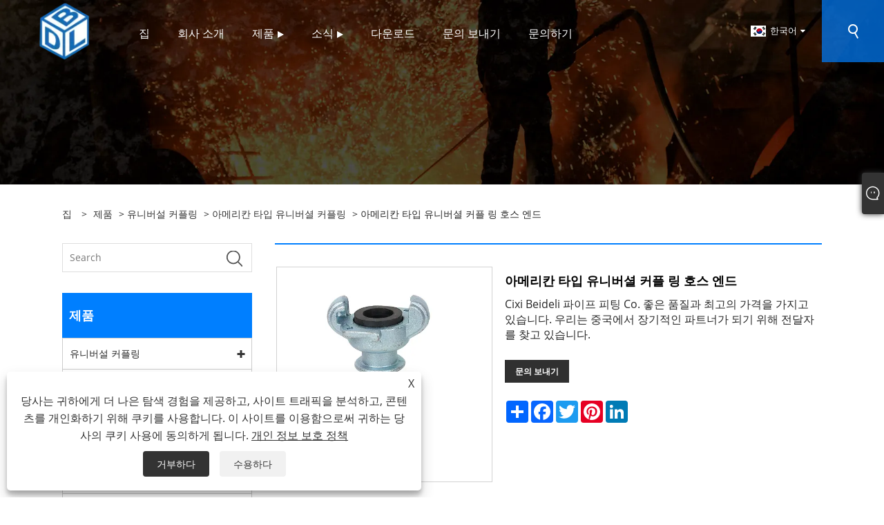

--- FILE ---
content_type: text/html; charset=utf-8
request_url: https://ko.airhosecoupling.com/american-type-universal-coupling-hose-end.html
body_size: 9542
content:

<!DOCTYPE html>
<html xmlns="https://www.w3.org/1999/xhtml" lang="ko">
<head>
    <meta http-equiv="Content-Type" content="text/html; charset=utf-8">
    <meta name="viewport" content="width=device-width, initial-scale=1, minimum-scale=1, maximum-scale=1">
    
<title>중국 미국식 범용 커플 링 호스 엔드 공급 업체, 제조사 - 공장 직접 가격 - BDL</title>
<meta name="keywords" content="American Type Universal Coupling Hose End, 중국 제조 업체, 공급 업체, 도매, 구매, 공장, 저렴한 가격" />
<meta name="description" content="우리 공장 BDL에서 도매 American Type Universal Coupling Hose End를 구입하십시오. China American Type Universal Coupling Hose End 제조업체 및 공급업체 중 하나입니다. 저렴한 가격으로 제공할 수 있습니다." />
<link rel="shortcut icon" href="/upload/7107/20230427133225494643.ico" type="image/x-icon" />
<!-- Google tag (gtag.js) -->
<script async src="https://www.googletagmanager.com/gtag/js?id=G-W6K3WY58MW"></script>
<script>
  window.dataLayer = window.dataLayer || [];
  function gtag(){dataLayer.push(arguments);}
  gtag('js', new Date());

  gtag('config', 'G-W6K3WY58MW');
</script>
<link rel="dns-prefetch" href="https://style.trade-cloud.com.cn" />
<link rel="dns-prefetch" href="https://i.trade-cloud.com.cn" />
    <meta name="robots" content="index,follow">
    <meta name="distribution" content="Global" />
    <meta name="googlebot" content="all" />
    <meta property="og:type" content="product" />
    <meta property="og:site_name" content="Cixi Beideli 파이프 피팅 유한 회사">
    <meta property="og:image" content="https://ko.airhosecoupling.com/upload/7107/american-type-universal-coupling-hose-end_752614.webp" />
    <meta property="og:url" content="https://ko.airhosecoupling.com/american-type-universal-coupling-hose-end.html" />
    <meta property="og:title" content="아메리칸 타입 유니버셜 커플 링 호스 엔드" />
    <meta property="og:description" content="우리 공장 BDL에서 도매 American Type Universal Coupling Hose End를 구입하십시오. China American Type Universal Coupling Hose End 제조업체 및 공급업체 중 하나입니다. 저렴한 가격으로 제공할 수 있습니다." />
    
    <link href="https://ko.airhosecoupling.com/american-type-universal-coupling-hose-end.html" rel="canonical" />
    <link type="text/css" rel="stylesheet" href="/css/owl.carousel.min.css" />
    <link type="text/css" rel="stylesheet" href="/css/owl.theme.default.min.css" />
    <script type="application/ld+json">[
  {
    "@context": "https://schema.org/",
    "@type": "BreadcrumbList",
    "ItemListElement": [
      {
        "@type": "ListItem",
        "Name": "집",
        "Position": 1,
        "Item": "https://ko.airhosecoupling.com/"
      },
      {
        "@type": "ListItem",
        "Name": "제품",
        "Position": 2,
        "Item": "https://ko.airhosecoupling.com/products.html"
      },
      {
        "@type": "ListItem",
        "Name": "유니버설 커플링",
        "Position": 3,
        "Item": "https://ko.airhosecoupling.com/uiniversal-coupling"
      },
      {
        "@type": "ListItem",
        "Name": "아메리칸 타입 유니버셜 커플링",
        "Position": 4,
        "Item": "https://ko.airhosecoupling.com/american-type-universal-coupling"
      },
      {
        "@type": "ListItem",
        "Name": "아메리칸 타입 유니버셜 커플 링 호스 엔드",
        "Position": 5,
        "Item": "https://ko.airhosecoupling.com/american-type-universal-coupling-hose-end.html"
      }
    ]
  },
  {
    "@context": "http://schema.org",
    "@type": "Product",
    "@id": "https://ko.airhosecoupling.com/american-type-universal-coupling-hose-end.html",
    "Name": "아메리칸 타입 유니버셜 커플 링 호스 엔드",
    "Image": [
      "https://ko.airhosecoupling.com/upload/7107/american-type-universal-coupling-hose-end_752614.webp"
    ],
    "Description": "우리 공장 BDL에서 도매 American Type Universal Coupling Hose End를 구입하십시오. China American Type Universal Coupling Hose End 제조업체 및 공급업체 중 하나입니다. 저렴한 가격으로 제공할 수 있습니다.",
    "Offers": {
      "@type": "AggregateOffer",
      "OfferCount": 1,
      "PriceCurrency": "USD",
      "LowPrice": 0.0,
      "HighPrice": 0.0,
      "Price": 0.0
    }
  }
]</script>
    <link rel="alternate" hreflang="en"  href="https://www.airhosecoupling.com/american-type-universal-coupling-hose-end.html"/>
<link rel="alternate" hreflang="es"  href="https://es.airhosecoupling.com/american-type-universal-coupling-hose-end.html"/>
<link rel="alternate" hreflang="pt"  href="https://pt.airhosecoupling.com/american-type-universal-coupling-hose-end.html"/>
<link rel="alternate" hreflang="ru"  href="https://ru.airhosecoupling.com/american-type-universal-coupling-hose-end.html"/>
<link rel="alternate" hreflang="fr"  href="https://fr.airhosecoupling.com/american-type-universal-coupling-hose-end.html"/>
<link rel="alternate" hreflang="ja"  href="https://ja.airhosecoupling.com/american-type-universal-coupling-hose-end.html"/>
<link rel="alternate" hreflang="de"  href="https://de.airhosecoupling.com/american-type-universal-coupling-hose-end.html"/>
<link rel="alternate" hreflang="vi"  href="https://vi.airhosecoupling.com/american-type-universal-coupling-hose-end.html"/>
<link rel="alternate" hreflang="it"  href="https://it.airhosecoupling.com/american-type-universal-coupling-hose-end.html"/>
<link rel="alternate" hreflang="nl"  href="https://nl.airhosecoupling.com/american-type-universal-coupling-hose-end.html"/>
<link rel="alternate" hreflang="th"  href="https://th.airhosecoupling.com/american-type-universal-coupling-hose-end.html"/>
<link rel="alternate" hreflang="pl"  href="https://pl.airhosecoupling.com/american-type-universal-coupling-hose-end.html"/>
<link rel="alternate" hreflang="ko"  href="https://ko.airhosecoupling.com/american-type-universal-coupling-hose-end.html"/>
<link rel="alternate" hreflang="sv"  href="https://sv.airhosecoupling.com/american-type-universal-coupling-hose-end.html"/>
<link rel="alternate" hreflang="hu"  href="https://hu.airhosecoupling.com/american-type-universal-coupling-hose-end.html"/>
<link rel="alternate" hreflang="ms"  href="https://ms.airhosecoupling.com/american-type-universal-coupling-hose-end.html"/>
<link rel="alternate" hreflang="bn"  href="https://bn.airhosecoupling.com/american-type-universal-coupling-hose-end.html"/>
<link rel="alternate" hreflang="da"  href="https://da.airhosecoupling.com/american-type-universal-coupling-hose-end.html"/>
<link rel="alternate" hreflang="fi"  href="https://fi.airhosecoupling.com/american-type-universal-coupling-hose-end.html"/>
<link rel="alternate" hreflang="hi"  href="https://hi.airhosecoupling.com/american-type-universal-coupling-hose-end.html"/>
<link rel="alternate" hreflang="x-default" href="https://www.airhosecoupling.com/american-type-universal-coupling-hose-end.html"/>

    
<link rel="stylesheet" id="css" type="text/css" href="https://style.trade-cloud.com.cn/Template/204/cyanblue/css/style.css">
<link rel="stylesheet" type="text/css" href="https://style.trade-cloud.com.cn/Template/204/css/font-awesome.min.css">
<link rel="stylesheet" id="css" type="text/css" href="https://style.trade-cloud.com.cn/Template/204/fonts/iconfont.css">
<link rel="stylesheet" id="css" type="text/css" href="https://style.trade-cloud.com.cn/Template/204/cyanblue/css/im.css">
<link rel="stylesheet" id="css" type="text/css" href="https://style.trade-cloud.com.cn/Template/204/css/mobile.css">
<link rel="stylesheet" id="css" type="text/css" href="https://style.trade-cloud.com.cn/Template/204/css/links.css">
<link rel="stylesheet" type="text/css" href="https://style.trade-cloud.com.cn/Template/204/css/language.css">

    <link type="text/css" rel="stylesheet" href="https://style.trade-cloud.com.cn/Template/204/cyanblue/css/product.css" />
    <link rel="stylesheet" type="text/css" href="https://style.trade-cloud.com.cn/Template/204/cyanblue/css/product_mobile.css">
    <link rel="stylesheet" type="text/css" href="/css/poorder.css">
    <link rel="stylesheet" type="text/css" href="/css/jm.css">
    <link href="/css/Z-main.css?t=V1" rel="stylesheet">
    <link href="/css/Z-style.css?t=V1" rel="stylesheet">
    <link href="/css/Z-theme.css?t=V1" rel="stylesheet">
    <script src="https://style.trade-cloud.com.cn/Template/204/js/jquery.min.js"></script>

    <script type="text/javascript" src="https://style.trade-cloud.com.cn/Template/204/js/Z-common1.js"></script>
    <script type="text/javascript" src="https://style.trade-cloud.com.cn/Template/204/js/Z-owl.carousel.js"></script>
    <script type="text/javascript" src="https://style.trade-cloud.com.cn/Template/204/js/cloud-zoom.1.0.3.js"></script>
    <script type="text/javascript" src="/js/book.js?v=0.04"></script>
    <link type="text/css" rel="stylesheet" href="/css/inside.css" />
</head>
<body>
    <div class="container">
        
<header class="web_head index_web_head">
    <section class="head_layer">
        <div class="layout">
            <figure class="logo">
                <a href="/" title="Cixi Beideli 파이프 피팅 유한 회사"><img src="/upload/7107/20230418103232778345.webp" alt="Cixi Beideli 파이프 피팅 유한 회사"></a>
            </figure>
            <nav class="nav_wrap">
                <ul class="head_nav">
                    <li><a href="/" title="집"><em>집</em></a></li><li><a href="/about.html" title="회사 소개"><em>회사 소개</em></a></li><li><a href="/products.html" title="제품"><em>제품</em></a><ul><li><a title="유니버설 커플링" href="/uiniversal-coupling"><em>유니버설 커플링</em></a><ul><li><a title="아메리칸 타입 유니버셜 커플링" href="/american-type-universal-coupling"><em>아메리칸 타입 유니버셜 커플링</em></a></li><li><a title="유럽식 유니버셜 커플링" href="/european-type-universal-coupling"><em>유럽식 유니버셜 커플링</em></a></li><li><a title="호주식 유니버셜 커플링" href="/australian-type-universal-coupling"><em>호주식 유니버셜 커플링</em></a></li></ul></li><li><a title="호스 클램프" href="/hose-clamp"><em>호스 클램프</em></a><ul><li><a title="더블 볼트 클램프" href="/double-bolt-clamp"><em>더블 볼트 클램프</em></a></li><li><a title="인터록 클램프" href="/interlock-clamp"><em>인터록 클램프</em></a></li><li><a title="나선형 클램프" href="/spiral-clamp"><em>나선형 클램프</em></a></li><li><a title="우수한 단일 볼트 클램프" href="/superior-single-bolt-clamp"><em>우수한 단일 볼트 클램프</em></a></li><li><a title="DIN 2817 안전 클램프" href="/din-2817-safety-clamp"><em>DIN 2817 안전 클램프</em></a></li></ul></li><li><a title="접지 조인트 커플링" href="/ground-joint-coupling"><em>접지 조인트 커플링</em></a></li><li><a title="캠록 커플링" href="/camlock-coupling"><em>캠록 커플링</em></a></li><li><a title="샌드블래스트 커플링" href="/sandblast-coupling"><em>샌드블래스트 커플링</em></a></li><li><a title="풋 밸브" href="/foot-valve"><em>풋 밸브</em></a></li><li><a title="Whipcheck 안전 케이블" href="/whipcheck-safety-cable"><em>Whipcheck 안전 케이블</em></a></li><li><a title="스패너 및 소화전 렌치" href="/spanner-and-hydrant-wrenches"><em>스패너 및 소화전 렌치</em></a></li><li><a title="DIN3238 클로 커플링" href="/din3238-claw-coupling"><em>DIN3238 클로 커플링</em></a></li></ul></li><li><a href="/news.html" title="소식"><em>소식</em></a><ul><li><a title="회사 뉴스" href="/news-25.html"><em>회사 뉴스</em></a></li><li><a title="업계 뉴스" href="/news-26.html"><em>업계 뉴스</em></a></li></ul></li><li><a href="/download.html" title="다운로드"><em>다운로드</em></a></li><li><a href="/message.html" title="문의 보내기"><em>문의 보내기</em></a></li><li><a href="/contact.html" title="문의하기"><em>문의하기</em></a></li>
                </ul>
            </nav>
            <div class="head_right">
                <div class="change-language ensemble">
                    <div class="change-language-title medium-title">
                        <div class="language-flag language-flag-ko"><a title="한국어" href="javascript:;"><b class="country-flag"></b><span>한국어</span> </a></div>
                    </div>
                    <div class="change-language-cont sub-content"></div>
                </div>
                <span id="btn-search" class="btn--search"></span>
            </div>
            <ul class="prisna-wp-translate-seo" id="prisna-translator-seo">
                <li class="language-flag language-flag-en"><a title="English" href="https://www.airhosecoupling.com"><b class="country-flag"></b><span>English</span></a></li><li class="language-flag language-flag-es"><a title="Español" href="//es.airhosecoupling.com"><b class="country-flag"></b><span>Español</span></a></li><li class="language-flag language-flag-pt"><a title="Português" href="//pt.airhosecoupling.com"><b class="country-flag"></b><span>Português</span></a></li><li class="language-flag language-flag-ru"><a title="русский" href="//ru.airhosecoupling.com"><b class="country-flag"></b><span>русский</span></a></li><li class="language-flag language-flag-fr"><a title="Français" href="//fr.airhosecoupling.com"><b class="country-flag"></b><span>Français</span></a></li><li class="language-flag language-flag-ja"><a title="日本語" href="//ja.airhosecoupling.com"><b class="country-flag"></b><span>日本語</span></a></li><li class="language-flag language-flag-de"><a title="Deutsch" href="//de.airhosecoupling.com"><b class="country-flag"></b><span>Deutsch</span></a></li><li class="language-flag language-flag-vi"><a title="tiếng Việt" href="//vi.airhosecoupling.com"><b class="country-flag"></b><span>tiếng Việt</span></a></li><li class="language-flag language-flag-it"><a title="Italiano" href="//it.airhosecoupling.com"><b class="country-flag"></b><span>Italiano</span></a></li><li class="language-flag language-flag-nl"><a title="Nederlands" href="//nl.airhosecoupling.com"><b class="country-flag"></b><span>Nederlands</span></a></li><li class="language-flag language-flag-th"><a title="ภาษาไทย" href="//th.airhosecoupling.com"><b class="country-flag"></b><span>ภาษาไทย</span></a></li><li class="language-flag language-flag-pl"><a title="Polski" href="//pl.airhosecoupling.com"><b class="country-flag"></b><span>Polski</span></a></li><li class="language-flag language-flag-ko"><a title="한국어" href="//ko.airhosecoupling.com"><b class="country-flag"></b><span>한국어</span></a></li><li class="language-flag language-flag-sv"><a title="Svenska" href="//sv.airhosecoupling.com"><b class="country-flag"></b><span>Svenska</span></a></li><li class="language-flag language-flag-hu"><a title="magyar" href="//hu.airhosecoupling.com"><b class="country-flag"></b><span>magyar</span></a></li><li class="language-flag language-flag-ms"><a title="Malay" href="//ms.airhosecoupling.com"><b class="country-flag"></b><span>Malay</span></a></li><li class="language-flag language-flag-bn"><a title="বাংলা ভাষার" href="//bn.airhosecoupling.com"><b class="country-flag"></b><span>বাংলা ভাষার</span></a></li><li class="language-flag language-flag-da"><a title="Dansk" href="//da.airhosecoupling.com"><b class="country-flag"></b><span>Dansk</span></a></li><li class="language-flag language-flag-fi"><a title="Suomi" href="//fi.airhosecoupling.com"><b class="country-flag"></b><span>Suomi</span></a></li><li class="language-flag language-flag-hi"><a title="हिन्दी" href="//hi.airhosecoupling.com"><b class="country-flag"></b><span>हिन्दी</span></a></li>
            </ul>
        </div>
    </section>
</header>

        <div class="banner page-banner" id="body">
            <div class="page-bannertxt">
                
            </div>
            <img src="/upload/7107/20230417164303557387.webp" alt="제품" />
        </div>

        <div class="block">
            <div class="layout">
                <div class="layout-mobile">
                    <div class="position">
                        <span><a class="home" href="/"> <i class="icon-home">집</i></a></span>
                        <span>></span>
                        <a href="/products.html">제품</a>  > <a href="/uiniversal-coupling">유니버설 커플링</a> > <a href="/american-type-universal-coupling">아메리칸 타입 유니버셜 커플링</a> > 아메리칸 타입 유니버셜 커플 링 호스 엔드
                    </div>
                    <div class="product-left">
                        <form class="left-search" action="/products.html" method="get">
                            <input class="search-t" name="search" placeholder="Search" required />
                            <input class="search-b" type="submit" value="">
                        </form>
                        <div class="product-nav">
                            <div class="lefttitle">제품</div>
                            <ul>
                                <li><a href="/uiniversal-coupling">유니버설 커플링</a><span></span><ul><li><a href="/american-type-universal-coupling">아메리칸 타입 유니버셜 커플링</a></li><li><a href="/european-type-universal-coupling">유럽식 유니버셜 커플링</a></li><li><a href="/australian-type-universal-coupling">호주식 유니버셜 커플링</a></li></ul></li><li><a href="/hose-clamp">호스 클램프</a><span></span><ul><li><a href="/double-bolt-clamp">더블 볼트 클램프</a></li><li><a href="/interlock-clamp">인터록 클램프</a></li><li><a href="/spiral-clamp">나선형 클램프</a></li><li><a href="/superior-single-bolt-clamp">우수한 단일 볼트 클램프</a></li><li><a href="/din-2817-safety-clamp">DIN 2817 안전 클램프</a></li></ul></li><li><a href="/ground-joint-coupling">접지 조인트 커플링</a></li><li><a href="/camlock-coupling">캠록 커플링</a></li><li><a href="/sandblast-coupling">샌드블래스트 커플링</a></li><li><a href="/foot-valve">풋 밸브</a></li><li><a href="/whipcheck-safety-cable">Whipcheck 안전 케이블</a></li><li><a href="/spanner-and-hydrant-wrenches">스패너 및 소화전 렌치</a></li><li><a href="/din3238-claw-coupling">DIN3238 클로 커플링</a></li>
                            </ul>
                        </div>
                        
<div class="product-list">
    <div class="lefttitle">신제품</div>
    <ul>
        <li><a href="/boss-coupling.html" title="보스 커플링"><img src="/upload/7107/boss-coupling_859984.png" alt="보스 커플링" title="보스 커플링" ><span>보스 커플링</span></a></li><li><a href="/heavy-duty-interlock-clamp.html" title="헤비 듀티 인터록 클램프"><img src="/upload/7107/heavy-duty-interlock-clamp_650251.jpg" alt="헤비 듀티 인터록 클램프" title="헤비 듀티 인터록 클램프" ><span>헤비 듀티 인터록 클램프</span></a></li><li><a href="/right-clockwise-spiral-clamp.html" title="오른쪽 시계 방향 나선형 클램프"><img src="/upload/7107/right-clockwise-spiral-clamp_184158.jpg" alt="오른쪽 시계 방향 나선형 클램프" title="오른쪽 시계 방향 나선형 클램프" ><span>오른쪽 시계 방향 나선형 클램프</span></a></li><li><a href="/australian-type-universal-claw-coupling-hosetail.html" title="호주 유형 범용 클로 커플 링 호스 테일"><img src="/upload/7107/australian-type-universal-claw-coupling-hosetail_731949.jpg" alt="호주 유형 범용 클로 커플 링 호스 테일" title="호주 유형 범용 클로 커플 링 호스 테일" ><span>호주 유형 범용 클로 커플 링 호스 테일</span></a></li>
        <li><a class="btn" href="/products.html"><span>모든 신제품</span></a></li>
    </ul>
</div>

                    </div>
                    <style type="text/css"></style>
                    <div class="product-right">
                        <div class="shown_products_a">
                            <div class="shown_products_a_left" style="border: none;">
                                <section>



                                    <section class="product-intro"  style="">
                                        <div class="product-view">
                                            <div class="product-image">
                                                <a class="cloud-zoom" id="zoom1" data-zoom="adjustX:0, adjustY:0" href="/upload/7107/american-type-universal-coupling-hose-end_752614.webp" title="아메리칸 타입 유니버셜 커플 링 호스 엔드" ><img src="/upload/7107/american-type-universal-coupling-hose-end_752614.webp" itemprop="image" title="아메리칸 타입 유니버셜 커플 링 호스 엔드" alt="아메리칸 타입 유니버셜 커플 링 호스 엔드" style="width: 100%" /></a>
                                            </div>
                                            <div class="image-additional">
                                                <ul>
                                                    
                                                </ul>
                                            </div>
                                        </div>
                                        <script>nico_cloud_zoom();</script>
                                    </section>

                                    





                                </section>  
                            </div>
                            <div class="shown_products_a_right">
                                <h1>아메리칸 타입 유니버셜 커플 링 호스 엔드</h1>
                                
                                
                                <p>Cixi Beideli 파이프 피팅 Co. 좋은 품질과 최고의 가격을 가지고 있습니다. 우리는 중국에서 장기적인 파트너가 되기 위해 전달자를 찾고 있습니다.</p><h4><a href="#send">문의 보내기</a></h4>
                                

                                <div class="Ylink">
                                    <ul>
                                        
                                    </ul>
                                </div>
                                <div style="height: 20px; overflow: hidden; float: left; width: 100%;"></div>
                                <div class="a2a_kit a2a_kit_size_32 a2a_default_style">
                                    <a class="a2a_dd" href="https://www.addtoany.com/share"></a>
                                    <a class="a2a_button_facebook"></a>
                                    <a class="a2a_button_twitter"></a>
                                    <a class="a2a_button_pinterest"></a>
                                    <a class="a2a_button_linkedin"></a>
                                </div>
                                <script async src="https://static.addtoany.com/menu/page.js"></script>
                            </div>
                        </div>
                        <div class="shown_products_b">
                            <div class="shown_products_b_a">
                                <div class="op">
                                    <div class="descr">제품 설명</div>
                                </div>
                                <div class="opt">
                                    <div id="Descrip">
                                        <h4>American Type Universal Coupling Hose End의 제품 소개</h4>
<p>우리는 American Type Universal Coupling Hose End의 실제 제조업체이므로 당사 제품에는 최고의 가격이 있습니다. 재료 탄소강, 정밀 주조로 만든 미국식 범용 커플 링 호스 끝. 재질 황동 및 스테인레스 스틸도 가능합니다. 표면은 Zn 도금입니다. .우리는 호스 끝, 남성 끝, 여성 끝, 3방향 및 공백 끝이 있습니다, 우리는 가득 차있는 크기, 1/4â 3/8 1/2â 3/4â 및 1 2를 가진 러그, 1-1/4" 1-1/2" 및 2" 4개의 러그가 있습니다.각각 고무 씰이 있습니다.</p>
<div class="fac-img">
	<img src="https://i.trade-cloud.com.cn/upload/7107/image/20230422/p1049908_408631.webp" alt="" /><img src="https://i.trade-cloud.com.cn/upload/7107/image/20230422/p1049909_956236.webp" alt="" /><img src="https://i.trade-cloud.com.cn/upload/7107/image/20230422/p1049911_184942.webp" alt="" /><img src="https://i.trade-cloud.com.cn/upload/7107/image/20230422/p1049912_184942.webp" alt="" /><img src="https://i.trade-cloud.com.cn/upload/7107/image/20230422/p1049913_184942.webp" alt="" /><img src="https://i.trade-cloud.com.cn/upload/7107/image/20230422/p1049916_847933.webp" alt="" /><img src="https://i.trade-cloud.com.cn/upload/7107/image/20230422/p1049918_847933.webp" alt="" /> 
</div>
<h4>미국식 범용 커플 링 호스 엔드 제품 사양</h4>
<table border="1">
	<tbody>
		<tr>
			<td rowspan="8">
				<p>
					&nbsp;
				</p>
				<p>
					&nbsp;
				</p>
				<p>
					&nbsp;
				</p>
				<p>
					&nbsp;
				</p>
				<p>호스 끝</p>
			</td>
			<td>
				<p>1/4"</p>
			</td>
			<td rowspan="5">
				<p>
					&nbsp;
				</p>
				<p>
					&nbsp;
				</p>
				<p>2 러그</p>
			</td>
		</tr>
		<tr>
			<td>
				<p>3/8"</p>
			</td>
		</tr>
		<tr>
			<td>
				<p>1/2"</p>
			</td>
		</tr>
		<tr>
			<td>
				<p>3/4"</p>
			</td>
		</tr>
		<tr>
			<td>
				<p>1â</p>
			</td>
		</tr>
		<tr>
			<td>
				<p>1-1/4"</p>
			</td>
			<td rowspan="3">
				<p>
					&nbsp;
				</p>
				<p>4 러그</p>
			</td>
		</tr>
		<tr>
			<td>
				<p>1-1/2"</p>
			</td>
		</tr>
		<tr>
			<td>
				<p>2</p>
			</td>
		</tr>
		<tr>
			<td rowspan="8">
				<p>
					&nbsp;
				</p>
				<p>
					&nbsp;
				</p>
				<p>
					&nbsp;
				</p>
				<p>암나사(NPT나사)</p>
			</td>
			<td>
				<p>1/4"</p>
			</td>
			<td rowspan="5">
				<p>
					&nbsp;
				</p>
				<p>
					&nbsp;
				</p>
				<p>2 러그</p>
			</td>
		</tr>
		<tr>
			<td>
				<p>3/8"</p>
			</td>
		</tr>
		<tr>
			<td>
				<p>1/2"</p>
			</td>
		</tr>
		<tr>
			<td>
				<p>3/4"</p>
			</td>
		</tr>
		<tr>
			<td>
				<p>1â</p>
			</td>
		</tr>
		<tr>
			<td>
				<p>1-1/4"</p>
			</td>
			<td rowspan="3">
				<p>
					&nbsp;
				</p>
				<p>4 러그</p>
			</td>
		</tr>
		<tr>
			<td>
				<p>1-1/2"</p>
			</td>
		</tr>
		<tr>
			<td>
				<p>2</p>
			</td>
		</tr>
		<tr>
			<td rowspan="8">
				<p>
					&nbsp;
				</p>
				<p>
					&nbsp;
				</p>
				<p>
					&nbsp;
				</p>
				<p>
					&nbsp;
				</p>
				<p>수나사(NPT 나사산)</p>
			</td>
			<td>
				<p>1/4"</p>
			</td>
			<td rowspan="5">
				<p>2 러그</p>
			</td>
		</tr>
		<tr>
			<td>
				<p>3/8"</p>
			</td>
		</tr>
		<tr>
			<td>
				<p>1/2"</p>
			</td>
		</tr>
		<tr>
			<td>
				<p>3/4"</p>
			</td>
		</tr>
		<tr>
			<td>
				<p>1â</p>
			</td>
		</tr>
		<tr>
			<td>
				<p>1-1/4"</p>
			</td>
			<td rowspan="3">
				<p>4 러그</p>
			</td>
		</tr>
		<tr>
			<td>
				<p>1-1/2"</p>
			</td>
		</tr>
		<tr>
			<td>
				<p>2</p>
			</td>
		</tr>
		<tr>
			<td>
				<p>블랭크 엔드</p>
			</td>
			<td colspan="2">
				<p>1/4"-1"</p>
			</td>
		</tr>
		<tr>
			<td>
				<p>3방향 연결</p>
			</td>
			<td colspan="2">
				<p>1/4"-1"</p>
			</td>
		</tr>
	</tbody>
</table>
<h4>미국식 유니버셜 커플링의 제품 특징 및 적용</h4>
<p>미국식 범용 커플링은 주변 온도(70°F)에서 150 PSI 등급입니다.</p>
<p>미국식 유니버셜 커플링은 고무 와셔와 함께 제공됩니다.</p>
<p>미국식 범용 커플링은 Mil Spec.WWC-633D를 대체하는 A-A-59553 상용 품목 설명에 지정된 압력 요구 사항을 충족합니다.</p>
<p>미국식 유니버셜 커플링은 공기 및 수도 전용입니다.</p>
<h4>아메리칸 타입 유니버셜 커플링의 생산 세부사항</h4>
<p>미국식 범용 커플 링의 재질은 탄소강이며 재질 황동 및 스테인레스 스틸도 가능하며 기술은 정밀 주조입니다. 표면은 Zn 도금 은색이지만 노란색도 가능합니다. 호스 끝은 고무 호스, 수 끝과 연결됩니다. NPT 스레드가 있는 암컷은 기계와 연결됩니다.</p><div class="productsTags"> 핫 태그: American Type Universal Coupling Hose End, 중국 제조 업체, 공급 업체, 도매, 구매, 공장, 저렴한 가격</div>
                                    </div>
                                </div>
                            </div>
                            <div class="shown_products_b_a" style="display:none;">
                                <div class="op">
                                    <div class="descr">제품 태그</div>
                                </div>
                                <div class="opt" id="proabout">
                                    
                                </div>
                            </div>
                            <div class="shown_products_b_a">
                                <div class="op" style="">
                                    <div class="descr">관련 카테고리</div>
                                </div>
                                <div class="opt" style="">
                                    <h3><a href="/american-type-universal-coupling" title="아메리칸 타입 유니버셜 커플링">아메리칸 타입 유니버셜 커플링</a></h3><h3><a href="/european-type-universal-coupling" title="유럽식 유니버셜 커플링">유럽식 유니버셜 커플링</a></h3><h3><a href="/australian-type-universal-coupling" title="호주식 유니버셜 커플링">호주식 유니버셜 커플링</a></h3>
                                </div>
                                <div id="send" class="opt">
                                    <div class="op">
                                      <div class="descr">문의 보내기</div>
                                    </div>
                                    <div class="opt_pt">
                                        문의사항은 아래 양식으로 부담없이 보내주세요. 24시간 이내에 회신해 드리겠습니다.
                                    </div>
                                    <div id="form1">
                                        <div class="plane-body">
                                            <input name="category" id="category" value="72" type="hidden">
                                            <input name="dir" value="after-sale-support" type="hidden">
                                            <div class="form-group" id="form-group-6">
                                                <input class="form-control" id="title" name="subject" required placeholder="주제*" value="아메리칸 타입 유니버셜 커플 링 호스 엔드" maxlength="150" type="text">
                                            </div>
                                            <div class="form-group" id="form-group-6">
                                                <input class="form-control" id="Company" name="company" maxlength="150" required placeholder="회사" type="text">
                                            </div>
                                            <div class="form-group" id="form-group-6">
                                                <input class="form-control" id="Email" name="Email" maxlength="100" required placeholder="이메일*" type="email">
                                            </div>
                                            <div class="form-group" id="form-group-11">
                                                <input class="form-control" id="name" maxlength="45" name="name" required placeholder="이름*" type="text">
                                            </div>
                                            <div class="form-group" id="form-group-12">
                                                <input class="form-control" id="tel" maxlength="45" name="tel" required placeholder="전화 / 왓츠앱" type="text">
                                            </div>
                                            <div class="form-group" id="form-group-14">
                                                <textarea class="form-control" name="content" id="content" placeholder="콘텐츠*"></textarea>
                                            </div>
                                            <div class="form-group col-l-1" style="position: relative; display:none;">
                                                <input class="form-control" type="text" id="code" name="code" value="1" maxlength="5" placeholder="*" />
                                                <img src="/VerifyCodeImg.aspx" id="codeimg" alt="Click Refresh verification code" title="Click Refresh verification code" onclick="ReGetVerifyCode('codeimg')" style="position: absolute; right: 0; top: 50%; margin: 0; transform: translate(-50%, -50%);" />
                                            </div>
                                            <div class="form-group" id="form-group-4">
                                                <input name="action" value="addmesy" type="hidden">
                                                <input value="제출하다" name="cmdOk" class="btn btn-submit" onclick="validate11()" type="submit">
                                            </div>
                                        </div>
                                        <style>
                                            input::placeholder{
                                                color: #787878;
                                            }
                                        </style>
                                        <script>
                                            
                                            function validate11() {
                                                var strName, strTitle, strCompany, strTel, strEmail, strContent, strYzm;
                                                strName = $("#name").val();
                                                strTitle = $("#title").val();
                                                strCompany = $("#Company").val();
                                                strTel = $("#tel").val();
                                                strEmail = $("#Email").val();
                                                strContent = $("#content").val();
                                                strYzm = $("#code").val();

                                                if (strTitle == "") {
                                                    if (true) {
                                                        $("#title").focus();
                                                        return false;
                                                    }
                                                }
                                                if (strCompany == "") {
                                                    if (false) {
                                                        $("#Company").focus();
                                                        return false;
                                                    }
                                                }
                                                if (strEmail == "") {
                                                    if (true) {
                                                        $("#Email").focus();
                                                        return false;
                                                    }
                                                } else {
                                                    var myreg = /^[\w!#$%&'*+/=?^_`{|}~-]+(?:\.[\w!#$%&'*+/=?^_`{|}~-]+)*@(?:[\w](?:[\w-]*[\w])?\.)+[\w](?:[\w-]*[\w])?/;
                                                    if (!myreg.test(strEmail)) {
                                                        $("#Email").focus();
                                                        return false;
                                                    }
                                                }
                                                if (strName == "") {
                                                    if (true) {
                                                        $("#name").focus();
                                                        return false;
                                                    }
                                                }
                                                if (strTel == "") {
                                                    if (false) {
                                                        $("#tel").focus();
                                                        return false;
                                                    }
                                                }

                                                if (strContent == "") {
                                                    if (true) {
                                                        $("#content").focus();
                                                        return false;
                                                    }
                                                }

                                                if (strYzm == "") {
                                                    $("#code").focus();
                                                    return false;
                                                }

                                                SendBook_New(313, strName, strTitle, strCompany, strTel, strEmail, strContent, strYzm);
                                            }
                                        </script>
                                    </div>
                                </div>
                            </div>

                            <div class="shown_products_b_a" style="">
                                <div class="op">
                                    <div class="descr">관련 상품</div>
                                </div>
                                <div class="opt" id="AboutPro">
                                    <h3><a href="/american-type-universal-coupling-male-end.html" class="proli1" title="아메리칸 타입 유니버셜 커플 링 수 끝"><img src="/upload/7107/american-type-universal-coupling-male-end_473722.webp" alt="아메리칸 타입 유니버셜 커플 링 수 끝" title="아메리칸 타입 유니버셜 커플 링 수 끝" onerror="this.src='https://i.trade-cloud.com.cn/images/noimage.gif'" /></a><a href="/american-type-universal-coupling-male-end.html" class="proli2" title="아메리칸 타입 유니버셜 커플 링 수 끝">아메리칸 타입 유니버셜 커플 링 수 끝</a></h3><h3><a href="/american-type-universal-coupling-female-end.html" class="proli1" title="아메리칸 타입 유니버셜 커플 링 암 엔드"><img src="/upload/7107/american-type-universal-coupling-female-end_298167.webp" alt="아메리칸 타입 유니버셜 커플 링 암 엔드" title="아메리칸 타입 유니버셜 커플 링 암 엔드" onerror="this.src='https://i.trade-cloud.com.cn/images/noimage.gif'" /></a><a href="/american-type-universal-coupling-female-end.html" class="proli2" title="아메리칸 타입 유니버셜 커플 링 암 엔드">아메리칸 타입 유니버셜 커플 링 암 엔드</a></h3><h3><a href="/australian-type-universal-coupling.html" class="proli1" title="호주식 유니버셜 커플링"><img src="/upload/7107/australian-type-universal-coupling-blankend_424376.webp" alt="호주식 유니버셜 커플링" title="호주식 유니버셜 커플링" onerror="this.src='https://i.trade-cloud.com.cn/images/noimage.gif'" /></a><a href="/australian-type-universal-coupling.html" class="proli2" title="호주식 유니버셜 커플링">호주식 유니버셜 커플링</a></h3><h3><a href="/american-type-universal-coupling-3-way-connector.html" class="proli1" title="아메리칸 타입 유니버셜 커플링 3방향 커넥터"><img src="/upload/7107/american-type-universal-coupling-3-way-connector_582657.webp" alt="아메리칸 타입 유니버셜 커플링 3방향 커넥터" title="아메리칸 타입 유니버셜 커플링 3방향 커넥터" onerror="this.src='https://i.trade-cloud.com.cn/images/noimage.gif'" /></a><a href="/american-type-universal-coupling-3-way-connector.html" class="proli2" title="아메리칸 타입 유니버셜 커플링 3방향 커넥터">아메리칸 타입 유니버셜 커플링 3방향 커넥터</a></h3><h3><a href="/air-hose-uiniversal-coupling.html" class="proli1" title="에어 호스 유니버셜 커플링"><img src="/upload/7107/air-hose-uiniversal-coupling_102123.webp" alt="에어 호스 유니버셜 커플링" title="에어 호스 유니버셜 커플링" onerror="this.src='https://i.trade-cloud.com.cn/images/noimage.gif'" /></a><a href="/air-hose-uiniversal-coupling.html" class="proli2" title="에어 호스 유니버셜 커플링">에어 호스 유니버셜 커플링</a></h3><h3><a href="/claw-uiniversal-coupling.html" class="proli1" title="클로 유니버셜 커플링"><img src="/upload/7107/claw-uiniversal-coupling_570938.webp" alt="클로 유니버셜 커플링" title="클로 유니버셜 커플링" onerror="this.src='https://i.trade-cloud.com.cn/images/noimage.gif'" /></a><a href="/claw-uiniversal-coupling.html" class="proli2" title="클로 유니버셜 커플링">클로 유니버셜 커플링</a></h3>
                                </div>
                            </div>


                        </div>
                    </div>
                    <div style="clear: both;"></div>
                </div>
            </div>
        </div>

        <script type="text/javascript">
            $(".block .product-left .product-nav ul span").each(function () {
                $(this).click(function () {
                    if ($(this).siblings("ul").css("display") == "none") {
                        $(this).css("background-image", "url(https://i.trade-cloud.com.cn/NewImages/images/product_02.png)");
                        $(this).siblings("ul").slideDown(500);

                    } else {
                        $(this).css("background-image", "url(https://i.trade-cloud.com.cn/NewImages/images/product_01.png)");
                        $(this).siblings("ul").slideUp(500);
                    }
                })
            });
            $(".block .product-left .product-list h3").click(function () {
                if ($(this).siblings("ul").css("display") == "none") {
                    $(this).siblings("ul").slideDown(500);
                } else {
                    $(this).siblings("ul").slideUp(500);
                }
            });
			$(".lefttitle").click(function(){
		$(".product-list").toggleClass("bnu");
		});
	
        </script>



        
<footer class="web_footer">
    <section class="foot_service">
        <div class="layout">
            <div class="foot_left">
                <figure class="foot_logo">
                    <img src="/upload/7107/20230418103232778345.webp" alt="Cixi Beideli 파이프 피팅 유한 회사">
                </figure>
                <address class="foot_contact_list">
                    <ul>
                        <li class="contact_item">
                            <div class="contact_txt">
                                <span class="item_label">전화:</span>
                                <span class="item_val"><a href="tel:+86-574-63256658">+86-574-63256658</a></span>
                            </div>
                        </li>
                        <li class="contact_item">
                            <div class="contact_txt">
                                <span class="item_label">이메일:</span>
                                <span class="item_val"><a href="/message.html">sales@chinacoupling.com.cn</a></span>
                            </div>
                        </li>
                        <li class="contact_item clear">
                            <div class="contact_txt">
                                <span class="item_label">주소:</span>
                                <span class="item_val">Cixi City Henghe Town 마야 마을</span>
                            </div>
                        </li>
                    </ul>
                </address>
            </div>
            <div class="foot_right">
                <div class="company_subscribe">
                    <h3 class="subscribe_title">문의 보내기</h3>
                    <p style="margin-top: 10px;">
                        저희 웹사이트에 오신 것을 환영합니다! 제품 또는 가격표에 대한 문의는 이메일을 남겨주시면 24시간 이내에 연락드리겠습니다.</p>
                    <div class="learn_more">
                        <a href="/message.html" class="button">지금 문의</a>
                    </div>
                </div>
            </div>
        </div>
    </section>
    <section class="foot_bar">
        <div class="layout">
            <ul class="foot_sns">
                <li><a href="https://api.whatsapp.com/send?phone=8618668274573&text=Hello" target="_blank" rel="nofollow" class="Whatsapp" title="Whatsapp"><span class="iconfont icon-whatsapp"></span></a></li>
            </ul>
            <ul class="foot-link">
                <li><a href="/links.html">Links</a></li>
                <li><a href="/sitemap.html">Sitemap</a></li>
                <li><a href="/rss.xml">RSS</a></li>
                <li><a href="/sitemap.xml">XML</a></li>
                <li><a href="/privacy-policy.html" rel="nofollow" target="_blank">개인 정보 보호 정책</a></li>
                
            </ul>

            <div class="copyright">
                저작권 © 2023 Cixi Beideli 파이프 피팅 유한 회사. - 유니버셜 커플링, 더블 볼트 클램프, 그라운드 조인트 커플링 - 판권 소유
            </div>
        </div>
    </section>
</footer>
<style>
.index_product .product_item .item_title {
    height: 50px;
}
.index_product .product_item .item_title a {
    height: auto;
    padding: 0;
}
.index_product .product_item .item_title {
    font-size: 18px;
    text-transform: capitalize;
}
.opt h4{
    font-size: 16px;
    font-weight: 600;
    padding: 15px 0;
}
.opt table{
width:100%;
border-collapse: collapse;
border: 1px solid #777;
}
.opt table td {
    padding: 5px;
    border: 1px solid #777;
    width: 33.33%;
    text-align: center;
}
.main table td p, .main table th p, table td p, table th p {
    margin: 0;
    padding: 5px;
    color: #333;
    font-size: 14px;
    line-height: 1.3;
}
.fac-img img {
    width: 49%;
    margin: 0.5%;
}
.item_info p{display: none;}
</style><script id="test" type="text/javascript"></script><script type="text/javascript">document.getElementById("test").src="//www.airhosecoupling.com/IPCount/stat.aspx?ID=7107";</script>
    </div>
    


<link href="/OnlineService/11/css/im.css" rel="stylesheet" />
<div class="im">
    <style>
        img {
            border: none;
            max-width: 100%;
        }
    </style>
    <label class="im-l" for="select"><i class="iconfont icon-xiaoxi21"></i></label>
    <input type="checkbox" id="select">
    <div class="box">
        <ul>
          <li><a class="ri_Email" href="/message.html" title="sales@chinacoupling.com.cn" target="_blank"><img style="width:25px;" src="/OnlineService/11/images/e-mail.webp" alt="E-mail" /><span>Manager Wu</span></a></li><li><a class="ri_WhatsApp" href="https://api.whatsapp.com/send?phone=8618668274573&text=Hello" title="8618668274573" target="_blank"><img style="width:25px;" src="/OnlineService/11/images/whatsapp.webp" alt="Whatsapp" /><span>Manager Wu</span></a></li> 
            <li style="padding:5px"><img src="/upload/7107/20230427133149811343.png" alt="QR" /></li>
        </ul>
    </div>
</div>




<div class="web-search">
    <b id="btn-search-close" class="btn--search-close"></b>
    <div style="width: 100%">
        <div class="head-search">
            <form class="" action="/products.html">
                <input class="search-ipt" name="search" placeholder="타이핑 시작 ...">
                <input class="search-btn" type="button">
                <span class="search-attr">검색을 위해 Enter를 누르거나 ESC를 닫습니다</span>
            </form>
        </div>
    </div>
</div>
<script src="https://style.trade-cloud.com.cn/Template/204/js/common.js"></script>
<script type="text/javascript">
    $(function () {
        $(".privacy-close").click(function () {
            $("#privacy-prompt").css("display", "none");
        });
    });
</script>
<div class="privacy-prompt" id="privacy-prompt">
    <div class="privacy-close">X</div>
    <div class="text">
        당사는 귀하에게 더 나은 탐색 경험을 제공하고, 사이트 트래픽을 분석하고, 콘텐츠를 개인화하기 위해 쿠키를 사용합니다. 이 사이트를 이용함으로써 귀하는 당사의 쿠키 사용에 동의하게 됩니다.
        <a href="/privacy-policy.html" rel='nofollow' target="_blank">개인 정보 보호 정책</a>
    </div>
    <div class="agree-btns">
        <a class="agree-btn" onclick="myFunction()" id="reject-btn" href="javascript:;">거부하다
        </a>
        <a class="agree-btn" onclick="closeclick()" style="margin-left: 15px;" id="agree-btn" href="javascript:;">수용하다
        </a>
    </div>
</div>
<link href="/css/privacy.css" rel="stylesheet" type="text/css" />
<script src="/js/privacy.js"></script>

<script defer src="https://static.cloudflareinsights.com/beacon.min.js/vcd15cbe7772f49c399c6a5babf22c1241717689176015" integrity="sha512-ZpsOmlRQV6y907TI0dKBHq9Md29nnaEIPlkf84rnaERnq6zvWvPUqr2ft8M1aS28oN72PdrCzSjY4U6VaAw1EQ==" data-cf-beacon='{"version":"2024.11.0","token":"f5bab6beacdd4a3d82addccc0ccd654a","r":1,"server_timing":{"name":{"cfCacheStatus":true,"cfEdge":true,"cfExtPri":true,"cfL4":true,"cfOrigin":true,"cfSpeedBrain":true},"location_startswith":null}}' crossorigin="anonymous"></script>
</body>
</html>


--- FILE ---
content_type: text/css
request_url: https://style.trade-cloud.com.cn/Template/204/cyanblue/css/product.css
body_size: 2568
content:
.layout-mobile {
	padding: 0;
}

.product-view {
	width: 100%;
}

.block {
	margin-bottom: 30px;
}
.block .position {
	width: 100%;
	margin-top: 30px;
}
.block .position a,
.block .position span {
	display: inline-block;
	padding-right: 5px;
	font-size: 14px;
	color: #333;
    text-transform: capitalize;
}
.block .classes {
	margin-top: 30px;
}
.block .classes h3 {
	text-align: center;
	line-height: 30px;
	font-size: 24px;
	color: #007fff;
	margin-bottom: 30px;
}

.block .classes .class-info p {
	text-align: center;
}
.block .classes .class-name ul {
	display: -webkit-flex; /* Safari */
	display: flex;
	justify-content:center;
}
.block .classes .class-name ul li {
	padding: 10px 30px;
	background-color: #303030;
	margin: 30px 20px;
	border-radius: 5px;
}
.block .classes .class-name ul .current {
	background-color: #007fff;
}
.block .classes .class-name ul li:hover {
	background-color: #007fff;
}
.block .classes .class-name ul li a{
	display: block;
	color: #fff;
	font-size: 20px;
}
.block .classes .class-content {
	margin-top: 30px;
	margin-bottom: 30px;
}

.block .classes .class-content img {
	text-align: center;
	margin: 20px 0;
}

.block .class-content .news-list {
	width: 100%;
	display: -webkit-flex; /* Safari */
	display: flex;
	flex-wrap: wrap;
}
.block .class-content .news-item {
	    display: block;
	    box-sizing: border-box;
	    width: 31.333333333%;
	    margin: 15px 1%;
	    background-color: #fff;
}
.block .class-content .news-item .news-img {
	float: left;
	width: 100%;
}

.block .class-content .news-item .news-img img {
	width: 100%;
	margin: 0;
	border-bottom: 1px solid #eee;
}
.block .class-content .news-item .news-info {
	float: right;
	width: 100%;
	text-align: left;
	padding: 15px;
}
.block .class-content .news-item .news-info span {
	display: block;
    font-size: 16px;
    line-height: 20px;
    font-weight: bold;
    overflow: hidden;
    text-overflow: ellipsis;
    display: -webkit-box;
    -webkit-line-clamp: 1;
    -webkit-box-orient: vertical;
    margin-top: 10px;
}

.block .class-content .news-item .news-info p {
	overflow: hidden;
	text-overflow: ellipsis;
	display: -webkit-box;
	-webkit-line-clamp: 4;
	-webkit-box-orient: vertical;
}
.block .class-content .news-item .news-info .news-btn {
    display: block;
    background-color: #999;
    color: #fff;
    width: 120px;
    text-align: center;
    font-weight: 700;
    font-size: 14px;
    border-radius: 100px;
}
.block .class-content .news-item .news-info .news-btn:hover {
	background-color: #303030;
}
.block .layout .page {
	text-align: center;
	margin-top: 30px;
	padding-bottom: 20px; 
}
.block .layout .page a {
	display: inline-block;
	width: 30px;
	line-height: 30px;
	text-align: center;
	border: 1px solid #eee;
	border-radius: 3px;
}
.block .layout .page a:hover {
	color: #fff;
	font-weight: 700;
	background-color: #007fff;
}
.block .layout .page .current {
	display: inline-block;
	color: #fff;
	font-weight: 700;
	background-color: #007fff;
}

.col-l-1 {
	float: left;
	text-align: left;
	width: 50%;
}
.col-l-2 {
	float: left;
	text-align: left;
	width: 100%;
}
.col-r-1 {
	float: right;
	text-align: right;
	width: 50%;
}
.col-r-2 {
	float: right;
	text-align: right;
	width: 100%;
}
.block .class-content .form .form-item textarea ,
.block .class-content .form .form-item input {
	box-sizing: border-box; 
	width: 98%;
	line-height: 40px;
	padding: 0 5px;
	border: 1px solid #eee;
	border-radius: 5px;
}
.block .class-content .form .form-item textarea {
	min-height: 100px;
	width: 100%;
}
#submit {
	background-color: #303030;
	text-align: center;
	color: #fff;
	font-weight: 700;
	font-size: 16px;
	width: 200px;
	margin-top: 20px;
}
#submit:hover {
	background-color: #007fff;
}
/*.block .class-content .form .form-item {
	
}*/
.block .class-content .form .form-item img {
    position: absolute;
    right: 0;
    top: 50%;
    margin: 0;
    transform: translate(-50%, -50%);
}

.block .classes .inquiry h3 {
	text-align: center;
	margin-bottom: 30px;
	color: #666;
}
.block .classes .contact .contact-content {
	float: left;
	width: 70%;
	text-align: left;
}
.block .classes .contact .contact-content h3 {
	color: #333;
	text-align: left;
	line-height: 40px;
}
.block .classes .contact .contact-content a,
.block .classes .contact .contact-content span {
	display: inline-block;
	text-align: left;
	line-height: 30px;
	font-size: 14px;
}
.block .classes .contact .contact-img {
	float: right;
	width: 30%;
	text-align: center;
}
.block .classes .contact .contact-img img {
	width: 50%;
}
.block .classes .contact {
	background-color: #fff;
	padding: 20px 20px;
	margin-bottom: 30px;
}

.block .class-content .download-list {
	width: 100%;
	display: -webkit-flex; /* Safari */
	display: flex;
	flex-wrap: wrap;
}
.download-list .download-item {
	width: 100%;
	padding: 15px 0;
	border-bottom: 1px solid #eee;
}
.download-list .download-item .download-img {
	width: 8%;
	float: left;
}
.download-list .download-item .download-img img {
	width: 100%;
	margin: 0;
}
.download-list .download-item .download-info {
	width: 86%;
	float: right;
	text-align: left;
}
.block .download-list .download-item .download-info span {
	font-size: 16px;
	line-height: 20px;
	overflow: hidden;
	text-overflow: ellipsis;
	display: -webkit-box;
	-webkit-line-clamp: 1;
	-webkit-box-orient: vertical;
}
.download-list .download-item .download-info a {
	display: block;
	display: block;
	background-color: #303030;
	color: #fff;
	padding: 10px 0;
	margin-top: 20px;
	width: 150px;
	text-align: center;
	font-weight: 700;
	font-size: 14px;
}

.block .product-right,
.block .product-left {
	margin-top: 30px;
}
.block .product-left {
	float: left;
	width: 25%;
}
.block .product-left h3 {
	padding: 20px 10px;
	background-color: #007fff;
	color: #fff;
	font-size: 18px;
	font-weight: 700;
}

.block .product-left .lefttitle {
	padding: 20px 10px;
	background-color: #007fff;
	color: #fff;
	font-size: 18px;
	font-weight: 700;
}

.block .product-left ul {
	border: 1px solid #ccc;
}
.block .product-left ul ul {
	border: 0;
	display: none;
}
.block .product-left ul li {
	position: relative;
}
	.block .product-left .product-nav ul li span {
		background: url(https://i.trade-cloud.com.cn/NewImages/images/product_01.png);
		display: block;
		width: 15px;
		height: 15px;
		position: absolute;
		right: 0;
		top: 15px;
		transform: translate(-50%,0%);
	}
.block .product-left .product-list ul li .btn:hover {
	font-weight: 300;
}
.block .product-left .product-nav ul li a {
	display: block;
	padding: 15px 20px 15px 10px;
	border-bottom: 1px solid #ccc;
	font-size: 14px;
	line-height: 14px;
}
.block .product-left .product-list ul li .btn span {
	width: auto;
	padding: 10px 15px;
	background-color: #007fff;
	color: #fff;
	font-size: 14px;
}
.block .product-left .product-list ul li .btn span:hover {
	background-color: #5c9508;
}
.block .product-left ul li a:hover {
	font-weight: 700;
}
.block .product-left ul li .current {
	background: inherit;
	font-weight: 700;
}
.block .product-left ul li ul li {
	padding-left: 10px;
}
	.block .product-left .product-nav ul li ul li a {
		background: url(https://i.trade-cloud.com.cn/NewImages/images/home_5.png) no-repeat;
		background-position-y: 15px;
		padding-left: 16px;
	}
.block .product-left .product-list {
	margin-top: 30px;
}
.block .product-left .product-list li {
	padding: 0 10px;
}
.block .product-left .product-list li a {
	display: -webkit-flex; /* Safari */
	display: flex;
	align-items:center;
	padding: 15px 0;
	border-bottom:1px solid #ccc; 
}
.block .product-left .product-list img {
	width: 30%;
}
.block .product-left .product-list span {
	display: inline-block;
	width: 65%;
	margin-left: 5%;
}
.block .product-right {
	float: right;
	width: 72%;
	border-top: 2px solid #007fff;
}
.product-right h3 {
	font-size: 24px;
	line-height: 150%;
	margin-top: 30px;
}
.block .product-right .product-info p {
	margin-top: 30px;
	font-size: 14px;
	/*text-align: justify;*/
	color: #666;
	line-height: 150%;
}
.block .product-right .product-list .product-item {
	width: 100%;
	box-sizing: border-box;
	display: -webkit-flex; /* Safari */
	display: flex;
	justify-content:space-between;
	padding: 30px 20px 20px 20px;
	border-bottom:1px solid #ccc; 
}
.block .product-right .product-list .product-item .product-img {
	width: 30%;
	border: 1px solid #eee;
} 
.block .product-right .product-list .product-item .product-img img {
	width: 100%;
	margin: 0;
}
.block .product-right .product-list .product-item .product-info {
	width: 68%;
	margin: 0;
} 
.block .product-right .product-list .product-item .product-info span {
	display: block;
	font-size: 16px;
	font-weight: 700;
	margin-top: 10px;
}
.block .product-right .product-list .product-item .product-info p {
	display: block;
	line-height: 120%;
	font-size: 14px;
}
.block .product-right .product-list .product-item .product-info .btn {
	display: inline-block;
	font-size: 16px;
	font-weight: 700;
	padding:10px 20px;
	background-color: #303030;
	color: #fff;
	margin-top: 30px;
	margin-right: 10px; 
}
.block .product-right .product-list .product-item .product-info .btn:hover {
	background-color: #007fff;
}


.owl-theme .owl-nav [class*="owl-"]:hover {
	background-color: inherit;
	color: #555;
}

.owl-theme .owl-nav [class*="owl-"] {
	background-color: inherit;
	font-size: 20px;
	color: #555;
	padding: 0;
}

.banner img {
	width: 100%;
}
.shown_products_a_left,
.shown_products_a_right {
	margin-top: 30px;
}
.shown_products_a_right {
	    float: right;
	    text-align: left;
	    width: 58%;
}

.shown_products_a_left {
	float: left;
	border: 0;
	padding: 2px;
	width: 40%;
}
.shown_products_a_right h1 {
	float: left;
	width: 100%;
	font-size: 16px;
	color: #000;
	font-weight: bold;
	padding: 0px;
	margin: 0px;
	margin-top: 10px;
}

.block .shown_products_a_right h3 {
	float: left;
	width: 100%;
	font-size: 14px;
	padding-top: 10px;
	margin: 0px;
	color: #666;
	font-weight: normal;
}

.block .shown_products_a_right h2 {
	float: left;
	width: 100%;
	font-size: 14px;
	padding-top: 10px;
	margin: 0px;
	color: #666;
}
.shown_products_a_right h4 {
	float: left;
	margin-right: 10px;
	font-size: 12px;
	padding-top: 10px;
	margin-top: 20px;
}
.shown_products_a_right h4 a {
	background-color: #303030;
	padding-left: 15px;
	padding-right: 15px;
	padding-top: 8px;
	padding-bottom: 8px;
	color: #FFF;
	font-weight: bold;
}
.shown_products_a .current {
	background-color: inherit;
}
.shown_products_b {
	width: 100%;
	height: auto;
	margin-top: 10px;
	float: left;
}
.shown_products_b_a {
	width: 100%;
	height: auto;
	float: left;
	margin-bottom: 10px;
}
.op {
	float: left;
	width: 100%;
}
.shown_products_b_a h2 {
	width: 100%;
	text-indent: 20px;
	float: left;
	height: 40px;
	font-weight: bold;
	color: #FFF;
	background-color: #303030;
	line-height: 40px;
}
.shown_products_b_a .descr {
	width: 100%;
	text-indent: 20px;
	float: left;
	height: 40px;
	font-weight: bold;
	color: #FFF;
	background-color: #303030;
	line-height: 40px;
}



.opt {
	float: left;
	width: 100%;
	margin-top: 1%;
	font-size: 14px;
	word-wrap: break-word;
	white-space: normal;
	word-break: normal;
}
.opt_pt {
    float: left;
    font-size: 16px;
    margin-top: 1.5%;
    width: 100%;
    color: #666;
}
.opt h3 {
	margin-right: 10px;
	margin-top: 0;
	font-size: 14px;
	font-weight: normal;
}

.block .opt h3 a {
	float: left;
	display: inline-block;
	margin-right: 20px;
}

#proabout a {
	background-color: #007fff;
	color: #fff;
	margin-right: 5px;
	margin-top: 10px;
	padding: 0.5% 0.5% 0.5% 0.5%;
	float: left;
}

.plane-body {
    float: left;
    width: 100%;
    padding-bottom: 20px;
    margin-top: 20px;
}

button, input, select, textarea {
    font-size: 100%;
    margin: 0;
    vertical-align: baseline;
    vertical-align: middle;
}

#form-group-6 {
    width: 100%;
    float: left;
}
.form-group {
    margin-bottom: 15px;
}
#form-group-11 {
    width: 48%;
    float: left;
}
#form-group-12 {
    width: 48%;
    float: right;
}
#form-group-14 {
    width: 100%;
    float: left;
}
#form-group-4 {
    width: 48%;
    float: right;
}
.form-group .form-control {
    background-color: #ccc;
    border: 1px solid #ccc;
    width: 100%;
    height: 50px;
    color: #333;
    font-size: 14px;
}

input[type="text"], input[type="password"], input[type="button"], input[type="reset"], input[type="submit"], select, textarea {
    -webkit-appearance: none;
    appearance: none;
    border-radius: 0;
}
.form-control {
    padding: 3px 5px;
    height: 27px;
    -webkit-box-shadow: none;
    box-shadow: none;
}
.form-control {
    display: block;
    width: 100%;
    height: 32px;
    padding: 6px 12px;
    font-size: 13px;
    line-height: 1.42857;
    color: #9c9b9b;
    vertical-align: middle;
    background-color: white;
    border: 1px solid #d6d4d4;
    border-radius: 0px;
    -webkit-box-shadow: inset 0 1px 1px rgba(0,0,0,0.075);
    box-shadow: inset 0 1px 1px rgba(0,0,0,0.075);
    -webkit-transition: border-color ease-in-out 0.15s,box-shadow ease-in-out 0.15s;
    transition: border-color ease-in-out 0.15s,box-shadow ease-in-out 0.15s;
}
button, input, select, textarea {
    font-size: 100%;
    margin: 0;
    vertical-align: baseline;
    *vertical-align: middle;
}
.btn.btn-submit {
	border: 0;
	box-sizing: border-box;
	color: #fff;
	background-color: #007fff;
	float: right;
	font-size: 18px;
	height: auto;
	margin-top: 0;
	padding: 10px;
	text-align: center;
}
#AboutPro {
    width: 100%;
    float: left;
}
#AboutPro h3 {
    width: 33.333%;
    float: left;
    margin-right: 0;
    text-align: center;
}
#AboutPro h3 a.proli1 {
    padding-bottom: 0;
}
#AboutPro h3 a {
    padding: 5%;
    line-height: normal;margin-right:0;
}

#AboutPro h3 a.proli2{white-space: nowrap;
text-overflow: ellipsis;
width: 100%;
overflow: hidden;}
.content_scene_cat a {
    color: #333;
    padding-left: 1%;
    padding-right: 0.5%;
    padding-top: 0.5%;
    padding-bottom: 0%;
    float: left;
}
.proli1 {
    width: 100%;
    float: left;
}
#AboutPro h3 a img {
    max-width: 100%;
    border: solid 1px #ccc;
}

.productsTags {
	line-height: 120%;
	color: #666;
}
.form-item {
    margin-bottom:10px;
}

.image-additional  .owl-theme .owl-nav [class*=owl-] {
    font-size: 20px;
    padding: 0; 
    background: inherit; 
    color: #666;
}

.block .product-right .product-info a p {
    text-align: left;
}
.block .class-content .news-item {
    padding: 0;
    border: 1px solid #eee;
}
.block .product-right .product-list .product-item .product-img {
    border: 1px solid #eee;
}

.block .class-content .news-item .news-img {
    border-bottom: 1px solid #eee;
}

.block .class-content .news-item .news-img img {
    height: auto;
}

.block .class-content .news-item .news-info .news-btn {
    background-color: #999;
    padding: 0;
    width: 120px;
    border-radius: 100px;
}

.block .class-content .news-item .news-info .news-btn:hover {
    background-color: #303030;
}

.block .class-content .news-item .news-info {
    padding:15px;box-sizing: border-box;
}

	.block .class-content .news-item .news-info .news-btn {
		line-height: 30px;
		margin-top: 20px;
	}

.form-item {
	text-align: center;
}
.product-right  .product-info{
    margin-top: 30px;
    font-size: 14px;
    color: #666;
    line-height: 150%;
}

.block .product-right .product-list .product-item .product-info span {
    margin-bottom: 30px;
}

.maeta {
    font-size: 14px;
    color: #666;
    line-height: 150%;
}

.block .product-right .product-info p {
    margin-top: 0;
}
.form-item {
    text-align: left;
}
.form-item:nth-child(2n) {
    text-align: right;
}
.form-item:last-child {
    text-align: center;
}

.poorder .tab-list {
    display: flex;
    justify-content: flex-end;
    width: 100%;
}